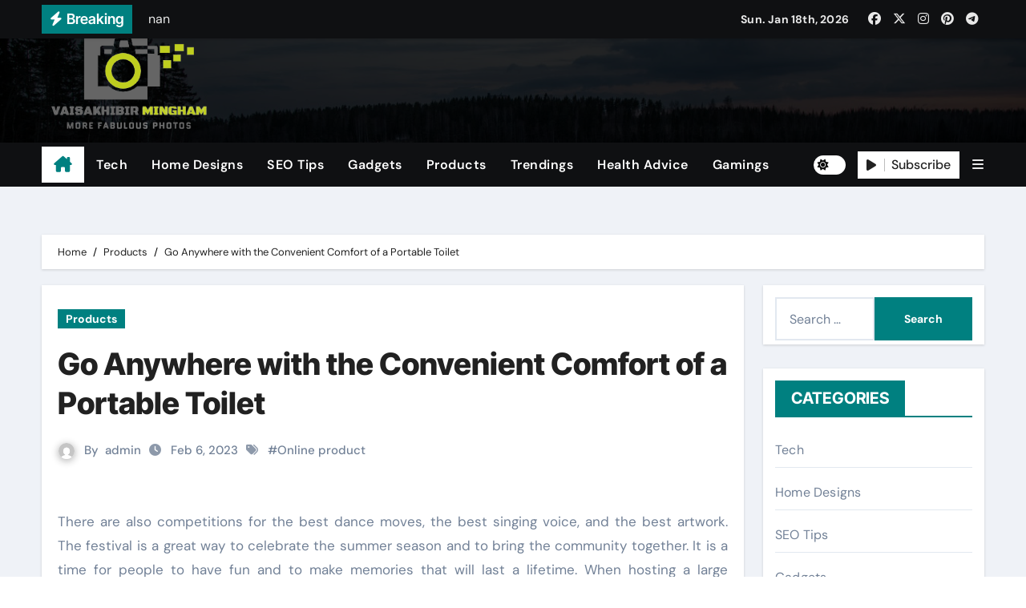

--- FILE ---
content_type: text/html; charset=UTF-8
request_url: https://vaisakhibirmingham.org/go-anywhere-with-the-convenient-comfort-of-a-portable-toilet/
body_size: 13943
content:
<!-- =========================
  Page Breadcrumb   
============================== -->
<!DOCTYPE html>
<html lang="en-US">
<head>
<meta charset="UTF-8">
<meta name="viewport" content="width=device-width, initial-scale=1">
<link rel="profile" href="https://gmpg.org/xfn/11">
<title>Go Anywhere with the Convenient Comfort of a Portable Toilet</title>
<meta name='robots' content='max-image-preview:large' />
<link rel="alternate" type="application/rss+xml" title=" &raquo; Feed" href="https://vaisakhibirmingham.org/feed/" />
<link rel="alternate" title="oEmbed (JSON)" type="application/json+oembed" href="https://vaisakhibirmingham.org/wp-json/oembed/1.0/embed?url=https%3A%2F%2Fvaisakhibirmingham.org%2Fgo-anywhere-with-the-convenient-comfort-of-a-portable-toilet%2F" />
<link rel="alternate" title="oEmbed (XML)" type="text/xml+oembed" href="https://vaisakhibirmingham.org/wp-json/oembed/1.0/embed?url=https%3A%2F%2Fvaisakhibirmingham.org%2Fgo-anywhere-with-the-convenient-comfort-of-a-portable-toilet%2F&#038;format=xml" />
<style id='wp-img-auto-sizes-contain-inline-css' type='text/css'>
img:is([sizes=auto i],[sizes^="auto," i]){contain-intrinsic-size:3000px 1500px}
/*# sourceURL=wp-img-auto-sizes-contain-inline-css */
</style>

<link rel='stylesheet' id='newsair-theme-fonts-css' href='https://vaisakhibirmingham.org/wp-content/fonts/97dbce2ecf201f9b18611ba4f23912e3.css?ver=20201110' type='text/css' media='all' />
<style id='wp-emoji-styles-inline-css' type='text/css'>

	img.wp-smiley, img.emoji {
		display: inline !important;
		border: none !important;
		box-shadow: none !important;
		height: 1em !important;
		width: 1em !important;
		margin: 0 0.07em !important;
		vertical-align: -0.1em !important;
		background: none !important;
		padding: 0 !important;
	}
/*# sourceURL=wp-emoji-styles-inline-css */
</style>
<link rel='stylesheet' id='wp-block-library-css' href='https://vaisakhibirmingham.org/wp-includes/css/dist/block-library/style.min.css?ver=6.9' type='text/css' media='all' />
<style id='global-styles-inline-css' type='text/css'>
:root{--wp--preset--aspect-ratio--square: 1;--wp--preset--aspect-ratio--4-3: 4/3;--wp--preset--aspect-ratio--3-4: 3/4;--wp--preset--aspect-ratio--3-2: 3/2;--wp--preset--aspect-ratio--2-3: 2/3;--wp--preset--aspect-ratio--16-9: 16/9;--wp--preset--aspect-ratio--9-16: 9/16;--wp--preset--color--black: #000000;--wp--preset--color--cyan-bluish-gray: #abb8c3;--wp--preset--color--white: #ffffff;--wp--preset--color--pale-pink: #f78da7;--wp--preset--color--vivid-red: #cf2e2e;--wp--preset--color--luminous-vivid-orange: #ff6900;--wp--preset--color--luminous-vivid-amber: #fcb900;--wp--preset--color--light-green-cyan: #7bdcb5;--wp--preset--color--vivid-green-cyan: #00d084;--wp--preset--color--pale-cyan-blue: #8ed1fc;--wp--preset--color--vivid-cyan-blue: #0693e3;--wp--preset--color--vivid-purple: #9b51e0;--wp--preset--gradient--vivid-cyan-blue-to-vivid-purple: linear-gradient(135deg,rgb(6,147,227) 0%,rgb(155,81,224) 100%);--wp--preset--gradient--light-green-cyan-to-vivid-green-cyan: linear-gradient(135deg,rgb(122,220,180) 0%,rgb(0,208,130) 100%);--wp--preset--gradient--luminous-vivid-amber-to-luminous-vivid-orange: linear-gradient(135deg,rgb(252,185,0) 0%,rgb(255,105,0) 100%);--wp--preset--gradient--luminous-vivid-orange-to-vivid-red: linear-gradient(135deg,rgb(255,105,0) 0%,rgb(207,46,46) 100%);--wp--preset--gradient--very-light-gray-to-cyan-bluish-gray: linear-gradient(135deg,rgb(238,238,238) 0%,rgb(169,184,195) 100%);--wp--preset--gradient--cool-to-warm-spectrum: linear-gradient(135deg,rgb(74,234,220) 0%,rgb(151,120,209) 20%,rgb(207,42,186) 40%,rgb(238,44,130) 60%,rgb(251,105,98) 80%,rgb(254,248,76) 100%);--wp--preset--gradient--blush-light-purple: linear-gradient(135deg,rgb(255,206,236) 0%,rgb(152,150,240) 100%);--wp--preset--gradient--blush-bordeaux: linear-gradient(135deg,rgb(254,205,165) 0%,rgb(254,45,45) 50%,rgb(107,0,62) 100%);--wp--preset--gradient--luminous-dusk: linear-gradient(135deg,rgb(255,203,112) 0%,rgb(199,81,192) 50%,rgb(65,88,208) 100%);--wp--preset--gradient--pale-ocean: linear-gradient(135deg,rgb(255,245,203) 0%,rgb(182,227,212) 50%,rgb(51,167,181) 100%);--wp--preset--gradient--electric-grass: linear-gradient(135deg,rgb(202,248,128) 0%,rgb(113,206,126) 100%);--wp--preset--gradient--midnight: linear-gradient(135deg,rgb(2,3,129) 0%,rgb(40,116,252) 100%);--wp--preset--font-size--small: 13px;--wp--preset--font-size--medium: 20px;--wp--preset--font-size--large: 36px;--wp--preset--font-size--x-large: 42px;--wp--preset--spacing--20: 0.44rem;--wp--preset--spacing--30: 0.67rem;--wp--preset--spacing--40: 1rem;--wp--preset--spacing--50: 1.5rem;--wp--preset--spacing--60: 2.25rem;--wp--preset--spacing--70: 3.38rem;--wp--preset--spacing--80: 5.06rem;--wp--preset--shadow--natural: 6px 6px 9px rgba(0, 0, 0, 0.2);--wp--preset--shadow--deep: 12px 12px 50px rgba(0, 0, 0, 0.4);--wp--preset--shadow--sharp: 6px 6px 0px rgba(0, 0, 0, 0.2);--wp--preset--shadow--outlined: 6px 6px 0px -3px rgb(255, 255, 255), 6px 6px rgb(0, 0, 0);--wp--preset--shadow--crisp: 6px 6px 0px rgb(0, 0, 0);}:root :where(.is-layout-flow) > :first-child{margin-block-start: 0;}:root :where(.is-layout-flow) > :last-child{margin-block-end: 0;}:root :where(.is-layout-flow) > *{margin-block-start: 24px;margin-block-end: 0;}:root :where(.is-layout-constrained) > :first-child{margin-block-start: 0;}:root :where(.is-layout-constrained) > :last-child{margin-block-end: 0;}:root :where(.is-layout-constrained) > *{margin-block-start: 24px;margin-block-end: 0;}:root :where(.is-layout-flex){gap: 24px;}:root :where(.is-layout-grid){gap: 24px;}body .is-layout-flex{display: flex;}.is-layout-flex{flex-wrap: wrap;align-items: center;}.is-layout-flex > :is(*, div){margin: 0;}body .is-layout-grid{display: grid;}.is-layout-grid > :is(*, div){margin: 0;}.has-black-color{color: var(--wp--preset--color--black) !important;}.has-cyan-bluish-gray-color{color: var(--wp--preset--color--cyan-bluish-gray) !important;}.has-white-color{color: var(--wp--preset--color--white) !important;}.has-pale-pink-color{color: var(--wp--preset--color--pale-pink) !important;}.has-vivid-red-color{color: var(--wp--preset--color--vivid-red) !important;}.has-luminous-vivid-orange-color{color: var(--wp--preset--color--luminous-vivid-orange) !important;}.has-luminous-vivid-amber-color{color: var(--wp--preset--color--luminous-vivid-amber) !important;}.has-light-green-cyan-color{color: var(--wp--preset--color--light-green-cyan) !important;}.has-vivid-green-cyan-color{color: var(--wp--preset--color--vivid-green-cyan) !important;}.has-pale-cyan-blue-color{color: var(--wp--preset--color--pale-cyan-blue) !important;}.has-vivid-cyan-blue-color{color: var(--wp--preset--color--vivid-cyan-blue) !important;}.has-vivid-purple-color{color: var(--wp--preset--color--vivid-purple) !important;}.has-black-background-color{background-color: var(--wp--preset--color--black) !important;}.has-cyan-bluish-gray-background-color{background-color: var(--wp--preset--color--cyan-bluish-gray) !important;}.has-white-background-color{background-color: var(--wp--preset--color--white) !important;}.has-pale-pink-background-color{background-color: var(--wp--preset--color--pale-pink) !important;}.has-vivid-red-background-color{background-color: var(--wp--preset--color--vivid-red) !important;}.has-luminous-vivid-orange-background-color{background-color: var(--wp--preset--color--luminous-vivid-orange) !important;}.has-luminous-vivid-amber-background-color{background-color: var(--wp--preset--color--luminous-vivid-amber) !important;}.has-light-green-cyan-background-color{background-color: var(--wp--preset--color--light-green-cyan) !important;}.has-vivid-green-cyan-background-color{background-color: var(--wp--preset--color--vivid-green-cyan) !important;}.has-pale-cyan-blue-background-color{background-color: var(--wp--preset--color--pale-cyan-blue) !important;}.has-vivid-cyan-blue-background-color{background-color: var(--wp--preset--color--vivid-cyan-blue) !important;}.has-vivid-purple-background-color{background-color: var(--wp--preset--color--vivid-purple) !important;}.has-black-border-color{border-color: var(--wp--preset--color--black) !important;}.has-cyan-bluish-gray-border-color{border-color: var(--wp--preset--color--cyan-bluish-gray) !important;}.has-white-border-color{border-color: var(--wp--preset--color--white) !important;}.has-pale-pink-border-color{border-color: var(--wp--preset--color--pale-pink) !important;}.has-vivid-red-border-color{border-color: var(--wp--preset--color--vivid-red) !important;}.has-luminous-vivid-orange-border-color{border-color: var(--wp--preset--color--luminous-vivid-orange) !important;}.has-luminous-vivid-amber-border-color{border-color: var(--wp--preset--color--luminous-vivid-amber) !important;}.has-light-green-cyan-border-color{border-color: var(--wp--preset--color--light-green-cyan) !important;}.has-vivid-green-cyan-border-color{border-color: var(--wp--preset--color--vivid-green-cyan) !important;}.has-pale-cyan-blue-border-color{border-color: var(--wp--preset--color--pale-cyan-blue) !important;}.has-vivid-cyan-blue-border-color{border-color: var(--wp--preset--color--vivid-cyan-blue) !important;}.has-vivid-purple-border-color{border-color: var(--wp--preset--color--vivid-purple) !important;}.has-vivid-cyan-blue-to-vivid-purple-gradient-background{background: var(--wp--preset--gradient--vivid-cyan-blue-to-vivid-purple) !important;}.has-light-green-cyan-to-vivid-green-cyan-gradient-background{background: var(--wp--preset--gradient--light-green-cyan-to-vivid-green-cyan) !important;}.has-luminous-vivid-amber-to-luminous-vivid-orange-gradient-background{background: var(--wp--preset--gradient--luminous-vivid-amber-to-luminous-vivid-orange) !important;}.has-luminous-vivid-orange-to-vivid-red-gradient-background{background: var(--wp--preset--gradient--luminous-vivid-orange-to-vivid-red) !important;}.has-very-light-gray-to-cyan-bluish-gray-gradient-background{background: var(--wp--preset--gradient--very-light-gray-to-cyan-bluish-gray) !important;}.has-cool-to-warm-spectrum-gradient-background{background: var(--wp--preset--gradient--cool-to-warm-spectrum) !important;}.has-blush-light-purple-gradient-background{background: var(--wp--preset--gradient--blush-light-purple) !important;}.has-blush-bordeaux-gradient-background{background: var(--wp--preset--gradient--blush-bordeaux) !important;}.has-luminous-dusk-gradient-background{background: var(--wp--preset--gradient--luminous-dusk) !important;}.has-pale-ocean-gradient-background{background: var(--wp--preset--gradient--pale-ocean) !important;}.has-electric-grass-gradient-background{background: var(--wp--preset--gradient--electric-grass) !important;}.has-midnight-gradient-background{background: var(--wp--preset--gradient--midnight) !important;}.has-small-font-size{font-size: var(--wp--preset--font-size--small) !important;}.has-medium-font-size{font-size: var(--wp--preset--font-size--medium) !important;}.has-large-font-size{font-size: var(--wp--preset--font-size--large) !important;}.has-x-large-font-size{font-size: var(--wp--preset--font-size--x-large) !important;}
/*# sourceURL=global-styles-inline-css */
</style>

<style id='classic-theme-styles-inline-css' type='text/css'>
/*! This file is auto-generated */
.wp-block-button__link{color:#fff;background-color:#32373c;border-radius:9999px;box-shadow:none;text-decoration:none;padding:calc(.667em + 2px) calc(1.333em + 2px);font-size:1.125em}.wp-block-file__button{background:#32373c;color:#fff;text-decoration:none}
/*# sourceURL=/wp-includes/css/classic-themes.min.css */
</style>
<link rel='stylesheet' id='all-css-css' href='https://vaisakhibirmingham.org/wp-content/themes/newsair/css/all.css?ver=6.9' type='text/css' media='all' />
<link rel='stylesheet' id='dark-css' href='https://vaisakhibirmingham.org/wp-content/themes/newsair/css/colors/dark.css?ver=6.9' type='text/css' media='all' />
<link rel='stylesheet' id='default-css' href='https://vaisakhibirmingham.org/wp-content/themes/newsair/css/colors/default.css?ver=6.9' type='text/css' media='all' />
<link rel='stylesheet' id='bootstrap-css' href='https://vaisakhibirmingham.org/wp-content/themes/newsair/css/bootstrap.css?ver=6.9' type='text/css' media='all' />
<link rel='stylesheet' id='newsair-style-css' href='https://vaisakhibirmingham.org/wp-content/themes/newsvoice/style.css?ver=6.9' type='text/css' media='all' />
<link rel='stylesheet' id='swiper-bundle-css-css' href='https://vaisakhibirmingham.org/wp-content/themes/newsair/css/swiper-bundle.css?ver=6.9' type='text/css' media='all' />
<link rel='stylesheet' id='smartmenus-css' href='https://vaisakhibirmingham.org/wp-content/themes/newsair/css/jquery.smartmenus.bootstrap.css?ver=6.9' type='text/css' media='all' />
<link rel='stylesheet' id='animate-css' href='https://vaisakhibirmingham.org/wp-content/themes/newsair/css/animate.css?ver=6.9' type='text/css' media='all' />
<link rel='stylesheet' id='newsair-custom-css-css' href='https://vaisakhibirmingham.org/wp-content/themes/newsair/inc/ansar/customize/css/customizer.css?ver=1.0' type='text/css' media='all' />
<link rel='stylesheet' id='newsair-style-parent-css' href='https://vaisakhibirmingham.org/wp-content/themes/newsair/style.css?ver=6.9' type='text/css' media='all' />
<link rel='stylesheet' id='newsvoice-style-css' href='https://vaisakhibirmingham.org/wp-content/themes/newsvoice/style.css?ver=1.0' type='text/css' media='all' />
<link rel='stylesheet' id='newsvoice-default-css-css' href='https://vaisakhibirmingham.org/wp-content/themes/newsvoice/css/colors/default.css?ver=6.9' type='text/css' media='all' />
<script type="text/javascript" src="https://vaisakhibirmingham.org/wp-includes/js/jquery/jquery.min.js?ver=3.7.1" id="jquery-core-js"></script>
<script type="text/javascript" src="https://vaisakhibirmingham.org/wp-includes/js/jquery/jquery-migrate.min.js?ver=3.4.1" id="jquery-migrate-js"></script>
<script type="text/javascript" src="https://vaisakhibirmingham.org/wp-content/themes/newsair/js/navigation.js?ver=6.9" id="newsair-navigation-js"></script>
<script type="text/javascript" src="https://vaisakhibirmingham.org/wp-content/themes/newsair/js/bootstrap.js?ver=6.9" id="bootstrap_script-js"></script>
<script type="text/javascript" src="https://vaisakhibirmingham.org/wp-content/themes/newsair/js/swiper-bundle.js?ver=6.9" id="swiper-bundle-js"></script>
<script type="text/javascript" src="https://vaisakhibirmingham.org/wp-content/themes/newsair/js/hc-sticky.js?ver=6.9" id="sticky-js-js"></script>
<script type="text/javascript" src="https://vaisakhibirmingham.org/wp-content/themes/newsair/js/jquery.sticky.js?ver=6.9" id="sticky-header-js-js"></script>
<script type="text/javascript" src="https://vaisakhibirmingham.org/wp-content/themes/newsair/js/jquery.smartmenus.js?ver=6.9" id="smartmenus-js-js"></script>
<script type="text/javascript" src="https://vaisakhibirmingham.org/wp-content/themes/newsair/js/jquery.smartmenus.bootstrap.js?ver=6.9" id="bootstrap-smartmenus-js-js"></script>
<script type="text/javascript" src="https://vaisakhibirmingham.org/wp-content/themes/newsair/js/jquery.cookie.min.js?ver=6.9" id="jquery-cookie-js"></script>
<link rel="https://api.w.org/" href="https://vaisakhibirmingham.org/wp-json/" /><link rel="alternate" title="JSON" type="application/json" href="https://vaisakhibirmingham.org/wp-json/wp/v2/posts/935" /><link rel="EditURI" type="application/rsd+xml" title="RSD" href="https://vaisakhibirmingham.org/xmlrpc.php?rsd" />
<meta name="generator" content="WordPress 6.9" />
<link rel="canonical" href="https://vaisakhibirmingham.org/go-anywhere-with-the-convenient-comfort-of-a-portable-toilet/" />
<link rel='shortlink' href='https://vaisakhibirmingham.org/?p=935' />
<style type="text/css" id="custom-background-css">
    .wrapper { background-color: #}
</style>
<style>
  .bs-blog-post p:nth-of-type(1)::first-letter {
    display: none;
}
</style>
<style>
.bs-header-main {
  background-image: url("https://vaisakhibirmingham.org/wp-content/themes/newsair/images/head-back.jpg" );
}
</style>
  <style>
  .bs-default .bs-header-main .inner{
    background-color:  }
  </style>
<style>
  .bs-default .bs-header-main .inner, .bs-headthree .bs-header-main .inner{ 
    height:px; 
  }

  @media (max-width:991px) {
    .bs-default .bs-header-main .inner, .bs-headthree .bs-header-main .inner{ 
      height:px; 
    }
  }
  @media (max-width:576px) {
    .bs-default .bs-header-main .inner, .bs-headthree .bs-header-main .inner{ 
      height:px; 
    }
  }
</style>
    <style type="text/css">
            
        .site-title a,
        .site-description {
            color: #000;
        }

        .site-branding-text .site-title a {
                font-size: 40px;
            }

            @media (max-width: 991.98px)  {
                .site-branding-text .site-title a {
                    font-size: 35px;

                }
            }

            @media (max-width: 575.98px) {
                .site-branding-text .site-title a {
                    font-size: 30px;

                }
            }

        </style>
    <link rel="icon" href="https://vaisakhibirmingham.org/wp-content/uploads/2023/06/cropped-Screenshot_45-removebg-preview-32x32.png" sizes="32x32" />
<link rel="icon" href="https://vaisakhibirmingham.org/wp-content/uploads/2023/06/cropped-Screenshot_45-removebg-preview-192x192.png" sizes="192x192" />
<link rel="apple-touch-icon" href="https://vaisakhibirmingham.org/wp-content/uploads/2023/06/cropped-Screenshot_45-removebg-preview-180x180.png" />
<meta name="msapplication-TileImage" content="https://vaisakhibirmingham.org/wp-content/uploads/2023/06/cropped-Screenshot_45-removebg-preview-270x270.png" />
</head>
<body class="wp-singular post-template-default single single-post postid-935 single-format-standard wp-custom-logo wp-embed-responsive wp-theme-newsair wp-child-theme-newsvoice  ta-hide-date-author-in-list defaultcolor" >
<div id="page" class="site">
<a class="skip-link screen-reader-text" href="#content">
Skip to content</a>
    <div class="wrapper" id="custom-background-css">
        <!--header--> 
          <div class="sidenav offcanvas offcanvas-end" tabindex="-1" id="offcanvasExample" aria-labelledby="offcanvasExampleLabel">
    <div class="offcanvas-header">
      <h5 class="offcanvas-title" id="offcanvasExampleLabel"> </h5>
      <a href="#" class="btn_close" data-bs-dismiss="offcanvas" aria-label="Close"><i class="fas fa-times"></i></a>
    </div>
    <div class="offcanvas-body">
      <ul class="nav navbar-nav sm sm-vertical"><li class="nav-item menu-item "><a class="nav-link " href="https://vaisakhibirmingham.org/" title="Home">Home</a></li><li class="nav-item menu-item page_item dropdown page-item-27"><a class="nav-link" href="https://vaisakhibirmingham.org/sample-page/">Sample Page</a></li></ul>
    </div>
  </div>
    <!--header-->
  <header class="bs-default">
    <!--top-bar-->
    <div class="bs-head-detail d-none d-lg-block">
          <div class="container">
      <div class="row align-items-center">
                    <div class="col-md-7 col-xs-12">
              <div class="mg-latest-news">
                                  <!-- mg-latest-news -->
                    <div class="bn_title">
                      <h5 class="title"><i class="fas fa-bolt"></i><span>Breaking</span></h5>
                    </div>
                 <!-- mg-latest-news_slider -->
                 <div class="mg-latest-news-slider bs swiper-container">
                    <div class="swiper-wrapper">
                                                <div class="swiper-slide">
                            <a href="https://vaisakhibirmingham.org/nan/">
                              <span>nan</span>
                            </a>
                          </div> 
                                                    <div class="swiper-slide">
                            <a href="https://vaisakhibirmingham.org/your-go-to-source-for-conair-official-merch-discover-the-latest-trends/">
                              <span>Your Go-To Source for Conair Official Merch: Discover the Latest Trends</span>
                            </a>
                          </div> 
                                                    <div class="swiper-slide">
                            <a href="https://vaisakhibirmingham.org/unveiling-the-best-the-witcher-merch-a-fans-guide-to-authentic-collectibles/">
                              <span>Unveiling the Best The Witcher Merch: A Fan&#8217;s Guide to Authentic Collectibles</span>
                            </a>
                          </div> 
                                                    <div class="swiper-slide">
                            <a href="https://vaisakhibirmingham.org/what-the-reviews-say-about-westgate-resorts-upgrade-offers/">
                              <span>What the reviews say about Westgate Resorts’ upgrade offers</span>
                            </a>
                          </div> 
                                                    <div class="swiper-slide">
                            <a href="https://vaisakhibirmingham.org/the-ultimate-guide-to-authentic-steely-dan-merchandise-a-fans-must-have-collection/">
                              <span>The Ultimate Guide to Authentic Steely Dan Merchandise: A Fan&#8217;s Must-Have Collection</span>
                            </a>
                          </div> 
                                                    <div class="swiper-slide">
                            <a href="https://vaisakhibirmingham.org/discovering-unique-finds-at-the-foxhole-official-shop/">
                              <span>Discovering Unique Finds at the Foxhole Official Shop</span>
                            </a>
                          </div> 
                                                    <div class="swiper-slide">
                            <a href="https://vaisakhibirmingham.org/elevate-your-gameplay-with-must-have-animal-crossing-merchandise/">
                              <span>Elevate Your Gameplay with Must-Have Animal Crossing Merchandise</span>
                            </a>
                          </div> 
                                                    <div class="swiper-slide">
                            <a href="https://vaisakhibirmingham.org/crafting-your-style-top-picks-from-tools-official-store/">
                              <span>Crafting Your Style: Top Picks from Tool&#8217;s Official Store</span>
                            </a>
                          </div> 
                                                    <div class="swiper-slide">
                            <a href="https://vaisakhibirmingham.org/the-must-have-babymetal-merchandise-every-fan-needs-in-their-collection/">
                              <span>The Must-Have Babymetal Merchandise Every Fan Needs in Their Collection</span>
                            </a>
                          </div> 
                                                    <div class="swiper-slide">
                            <a href="https://vaisakhibirmingham.org/exclusive-gurren-lagann-merchandise-where-to-buy-and-what-to-look-for/">
                              <span>Exclusive Gurren Lagann Merchandise: Where to Buy and What to Look For</span>
                            </a>
                          </div> 
                           
                    </div>
                  </div>
                  <!-- // mg-latest-news_slider --> 
                </div>
            </div>
            <!--/col-md-6-->
            <div class="col-md-5 col-xs-12">
            <div class="d-flex flex-wrap align-items-center justify-content-end">
                  <div class="top-date ms-1">
            <span class="day">
         Sun. Jan 18th, 2026             </span>
        </div>
        <ul class="bs-social d-flex justify-content-center justify-content-lg-end">
              <li>
            <a  href="#">
              <i class="fab fa-facebook"></i>
            </a>
          </li>
                    <li>
            <a  href="#">
              <i class="fa-brands fa-x-twitter"></i>
            </a>
          </li>
                    <li>
            <a  href="#">
              <i class="fab fa-instagram"></i>
            </a>
          </li>
                    <li>
            <a  href="#">
              <i class="fab fa-pinterest"></i>
            </a>
          </li>
                    <li>
            <a  href="#">
              <i class="fab fa-telegram"></i>
            </a>
          </li>
            </ul>
                </div>
            </div>
            <!--/col-md-6-->
          </div>
        </div>
    </div>
    <!--/top-bar-->
    <div class="clearfix"></div>
    <!-- Main Menu Area-->
      <!-- Main Menu Area-->        
  <div class="bs-header-main">
    <div class="inner responsive">
      <div class="container">
        <div class="row align-items-center">
          <div class="navbar-header col-lg-4 text-start d-none d-lg-block">
              <!-- Display the Custom Logo -->
              <div class="site-logo">
                  <a href="https://vaisakhibirmingham.org/" class="navbar-brand" rel="home"><img width="365" height="273" src="https://vaisakhibirmingham.org/wp-content/uploads/2023/06/Screenshot_45-removebg-preview.png" class="custom-logo" alt="" decoding="async" fetchpriority="high" srcset="https://vaisakhibirmingham.org/wp-content/uploads/2023/06/Screenshot_45-removebg-preview.png 365w, https://vaisakhibirmingham.org/wp-content/uploads/2023/06/Screenshot_45-removebg-preview-300x224.png 300w" sizes="(max-width: 365px) 100vw, 365px" /></a>              </div>

              <div class="site-branding-text  ">
                                  <p class="site-title"> <a href="https://vaisakhibirmingham.org/" rel="home"></a></p>
                                  <p class="site-description">More Fabulous Photos</p>
              </div>
            </div>
                    </div>
      </div>
    </div>
  </div>
  <!-- /Main Menu Area-->
    <!-- /Main Menu Area-->
     
  <div class="bs-menu-full sticky-header">
    <div class="container">
      <nav class="navbar navbar-expand-lg navbar-wp">
                <!-- Home Icon -->
        <div class="active homebtn home d-none d-lg-flex">
          <a class="title" title="Home" href="https://vaisakhibirmingham.org">
            <span class="fa-solid fa-house-chimney"></span>
          </a>
        </div>
        <!-- /Home Icon -->
                <!-- Mobile Header -->
        <div class="m-header align-items-center justify-content-justify">
          <!-- navbar-toggle -->
          <button id="nav-btn" class="navbar-toggler x collapsed" type="button" data-bs-toggle="collapse"
            data-bs-target="#navbar-wp" aria-controls="navbar-wp" aria-expanded="false"
            aria-label="Toggle navigation">
            <span class="icon-bar"></span>
            <span class="icon-bar"></span>
            <span class="icon-bar"></span>
          </button>
          <div class="navbar-header">
            <!-- Display the Custom Logo -->
            <div class="site-logo">
              <a href="https://vaisakhibirmingham.org/" class="navbar-brand" rel="home"><img width="365" height="273" src="https://vaisakhibirmingham.org/wp-content/uploads/2023/06/Screenshot_45-removebg-preview.png" class="custom-logo" alt="" decoding="async" srcset="https://vaisakhibirmingham.org/wp-content/uploads/2023/06/Screenshot_45-removebg-preview.png 365w, https://vaisakhibirmingham.org/wp-content/uploads/2023/06/Screenshot_45-removebg-preview-300x224.png 300w" sizes="(max-width: 365px) 100vw, 365px" /></a>            </div>
            <div class="site-branding-text  ">
              <div class="site-title"> <a href="https://vaisakhibirmingham.org/" rel="home"></a></div>
              <p class="site-description">More Fabulous Photos</p>
            </div>
          </div>
          <div class="right-nav"> 
          <!-- /navbar-toggle -->
                      <a class="msearch ml-auto" data-bs-target="#exampleModal"  href="#" data-bs-toggle="modal"> 
            <i class="fas fa-search"></i> 
          </a>
                  </div>
        </div>
        <!-- /Mobile Header -->
        <div class="collapse navbar-collapse" id="navbar-wp">
          <ul id="menu-primary" class="me-auto nav navbar-nav"><li id="menu-item-10" class="menu-item menu-item-type-taxonomy menu-item-object-category menu-item-10"><a class="nav-link" title="Tech" href="https://vaisakhibirmingham.org/category/tech/">Tech</a></li>
<li id="menu-item-11" class="menu-item menu-item-type-taxonomy menu-item-object-category menu-item-11"><a class="nav-link" title="Home Designs" href="https://vaisakhibirmingham.org/category/home-designs/">Home Designs</a></li>
<li id="menu-item-12" class="menu-item menu-item-type-taxonomy menu-item-object-category menu-item-12"><a class="nav-link" title="SEO Tips" href="https://vaisakhibirmingham.org/category/seo-tips/">SEO Tips</a></li>
<li id="menu-item-13" class="menu-item menu-item-type-taxonomy menu-item-object-category menu-item-13"><a class="nav-link" title="Gadgets" href="https://vaisakhibirmingham.org/category/gadgets/">Gadgets</a></li>
<li id="menu-item-14" class="menu-item menu-item-type-taxonomy menu-item-object-category current-post-ancestor current-menu-parent current-post-parent menu-item-14"><a class="nav-link" title="Products" href="https://vaisakhibirmingham.org/category/products/">Products</a></li>
<li id="menu-item-15" class="menu-item menu-item-type-taxonomy menu-item-object-category menu-item-15"><a class="nav-link" title="Trendings" href="https://vaisakhibirmingham.org/category/trendings/">Trendings</a></li>
<li id="menu-item-16" class="menu-item menu-item-type-taxonomy menu-item-object-category menu-item-16"><a class="nav-link" title="Health Advice" href="https://vaisakhibirmingham.org/category/health-advice/">Health Advice</a></li>
<li id="menu-item-17" class="menu-item menu-item-type-taxonomy menu-item-object-category menu-item-17"><a class="nav-link" title="Gamings" href="https://vaisakhibirmingham.org/category/gamings/">Gamings</a></li>
</ul>        </div>
        <!-- Right nav -->
        <div class="desk-header right-nav pl-3 ml-auto my-2 my-lg-0 position-relative align-items-center">
                    <a class="msearch ml-auto" data-bs-target="#exampleModal"  href="#" data-bs-toggle="modal"> 
            <i class="fas fa-search"></i> 
          </a>
                  <label class="switch" for="switch">
            <input type="checkbox" name="theme" id="switch" class="defaultcolor" data-skin-mode="defaultcolor">
            <span class="slider"></span>
          </label>
         
            <a href="#" class="subscribe-btn" target=&quot;_blank&quot;>
            <i class="fas fa-play"></i> 
            <span>Subscribe</span>            </a>
                    <!-- Off Canvas -->
            <a href="#" class="mneu-sidebar offcbtn d-none d-lg-block" data-bs-toggle="offcanvas" data-bs-target="#offcanvasExample" role="button" aria-controls="offcanvas-start" aria-expanded="false">
                <i class="fas fa-bars"></i>
            </a>
            <!-- /Off Canvas -->
                </div>
        <!-- /Right nav -->
      </nav> <!-- /Navigation -->
    </div>
  </div>
    </header>
  <!--/header-->
<!--mainfeatured start-->
<!--mainfeatured start-->
<div class="mainfeatured">
    <div class="featinner">
        <!--container-->
        <div class="container">
            <!--row-->
             <div class="row gx-1">              
                  
            </div><!--/row-->
        </div><!--/container-->
    </div>
</div>
<!--mainfeatured end--><main id="content" class="single-class content">
  <div class="container"> 
      <!--row-->
        <div class="row">
          <!--==================== breadcrumb section ====================-->
            <div class="bs-breadcrumb-section">
                <div class="overlay">
                    <div class="container">
                        <div class="row">
                            <nav aria-label="breadcrumb">
                                <ol class="breadcrumb">
                                    <div role="navigation" aria-label="Breadcrumbs" class="breadcrumb-trail breadcrumbs" itemprop="breadcrumb"><ul class="breadcrumb trail-items" itemscope itemtype="http://schema.org/BreadcrumbList"><meta name="numberOfItems" content="3" /><meta name="itemListOrder" content="Ascending" /><li itemprop="itemListElement breadcrumb-item" itemscope itemtype="http://schema.org/ListItem" class="trail-item breadcrumb-item  trail-begin"><a href="https://vaisakhibirmingham.org/" rel="home" itemprop="item"><span itemprop="name">Home</span></a><meta itemprop="position" content="1" /></li><li itemprop="itemListElement breadcrumb-item" itemscope itemtype="http://schema.org/ListItem" class="trail-item breadcrumb-item "><a href="https://vaisakhibirmingham.org/category/products/" itemprop="item"><span itemprop="name">Products</span></a><meta itemprop="position" content="2" /></li><li itemprop="itemListElement breadcrumb-item" itemscope itemtype="http://schema.org/ListItem" class="trail-item breadcrumb-item  trail-end"><span itemprop="name"><span itemprop="name">Go Anywhere with the Convenient Comfort of a Portable Toilet</span></span><meta itemprop="position" content="3" /></li></ul></div> 
                                </ol>
                            </nav>
                        </div>
                    </div>
                </div>
            </div>
                <!--col-md-->
	<div class="col-lg-9 single content-right">
                <div class="bs-blog-post single"> 
                    <div class="bs-header">
                                        <div class="bs-blog-category">
                                            <a href="https://vaisakhibirmingham.org/category/products/" style="background-color:#008080" id="category_34_color" >
                            Products                        </a>
                                     </div>
                                        <h1 class="title" title="Go Anywhere with the Convenient Comfort of a Portable Toilet">
                            Go Anywhere with the Convenient Comfort of a Portable Toilet                        </h1>
                        <div class="bs-info-author-block">
                            <div class="bs-blog-meta mb-0">
                                                                <span class="bs-author"><a class="auth" href="https://vaisakhibirmingham.org/author/admin/"> <img alt='' src='https://secure.gravatar.com/avatar/7a104d59212904bd5024825cb66d05a035a9a0cefac24c362743369d30b64066?s=150&#038;d=mm&#038;r=g' srcset='https://secure.gravatar.com/avatar/7a104d59212904bd5024825cb66d05a035a9a0cefac24c362743369d30b64066?s=300&#038;d=mm&#038;r=g 2x' class='avatar avatar-150 photo' height='150' width='150' decoding='async'/></a> By                                    <a class="ms-1" href="https://vaisakhibirmingham.org/author/admin/">admin</a>
                                </span>
                                                                <span class="bs-blog-date">
                                    <a href="https://vaisakhibirmingham.org/2023/02/">
                                        <time datetime="">
                                            Feb 6, 2023                                        </time>
                                    </a>
                                </span>
                                                                <span class="newsair-tags tag-links">
                                    #<a href="https://vaisakhibirmingham.org/tag/online-product/">Online product</a>                                 </span>
                                                            </div>
                        </div>
                    </div>
                <div class="bs-blog-thumb"></div>                <article class="small single">
                    <div class="entry-content">
                        <p style="text-align: justify;">There are also competitions for the best dance moves, the best singing voice, and the best artwork. The festival is a great way to celebrate the summer season and to bring the community together. It is a time for people to have fun and to make memories that will last a lifetime. When hosting a large gathering, it is important to plan ahead and be prepared. Here are some tips to help you ensure your event is a success. First, decide on the type of event you are hosting. Will it be a formal dinner, a cocktail party, or a casual gathering? Knowing the type of event will help you plan the menu, decorations, and activities. Second, create a guest list. Make sure to include the names and contact information of all the people you plan to invite. This will help you keep track of who is attending and who is not. Third, plan the menu.</p>
<p style="text-align: justify;">Consider the type of event you <a href='https://www.vingli.com/collections/portable-toilets-showers'><strong>portable toilet</strong></a> are hosting and the dietary restrictions of your guests. Make sure to provide a variety of options to accommodate everyone. Fourth, create a timeline for the event. This will help you stay organized and ensure that everything runs smoothly. Fifth, plan activities for your guests. Depending on the type of event, you may want to plan games, music, or other entertainment. Finally, make sure to have enough supplies. This includes food, drinks, decorations, and any other items you may need. By following these tips, you can ensure that your event is a success. With proper planning and preparation, you can create an enjoyable and memorable experience for your guests. Having a portable toilet on-site is essential for the comfort and convenience of your guests. Whether you are hosting a large outdoor event or a small gathering, having a portable toilet available is a must.</p>
<p style="text-align: justify;">Portable toilets provide a safe and sanitary environment for your guests, and they can be easily moved to different locations as needed. Portable toilets come in a variety of sizes and styles, so you can choose the one that best suits your needs. They are typically made of durable plastic and are designed to be easy to clean and maintain. Portable toilets are also equipped with a variety of features, such as hand sanitizer dispensers, toilet paper holders, and even air fresheners. When choosing a portable toilet, it is important to consider the size of your event and the number of guests you are expecting. If you are hosting a large event, you may want to consider renting multiple portable toilets to ensure that everyone has access to a clean and sanitary restroom. If you are hosting a smaller event, you may be able to get away with just one or two portable toilets.</p>
            <script>
    function pinIt()
    {
      var e = document.createElement('script');
      e.setAttribute('type','text/javascript');
      e.setAttribute('charset','UTF-8');
      e.setAttribute('src','https://assets.pinterest.com/js/pinmarklet.js?r='+Math.random()*99999999);
      document.body.appendChild(e);
    }
    </script>
    <div class="post-share">
        <div class="post-share-icons cf"> 
            <a class="facebook" href="https://www.facebook.com/sharer.php?u=https://vaisakhibirmingham.org/go-anywhere-with-the-convenient-comfort-of-a-portable-toilet/" class="link " target="_blank" >
                <i class="fab fa-facebook"></i>
            </a>
            <a class="x-twitter" href="https://twitter.com/share?url=https://vaisakhibirmingham.org/go-anywhere-with-the-convenient-comfort-of-a-portable-toilet/&#038;text=Go%20Anywhere%20with%20the%20Convenient%20Comfort%20of%20a%20Portable%20Toilet" class="link " target="_blank">
                <i class="fa-brands fa-x-twitter"></i>
            </a>
            <a class="envelope" href="/cdn-cgi/l/email-protection#[base64]" class="link " target="_blank">
                <i class="fas fa-envelope-open"></i>
            </a>
            <a class="linkedin" href="https://www.linkedin.com/sharing/share-offsite/?url=https://vaisakhibirmingham.org/go-anywhere-with-the-convenient-comfort-of-a-portable-toilet/&#038;title=Go%20Anywhere%20with%20the%20Convenient%20Comfort%20of%20a%20Portable%20Toilet" class="link " target="_blank" >
                <i class="fab fa-linkedin"></i>
            </a>
            <a href="javascript:pinIt();" class="pinterest">
                <i class="fab fa-pinterest"></i>
            </a>
            <a class="telegram" href="https://t.me/share/url?url=https://vaisakhibirmingham.org/go-anywhere-with-the-convenient-comfort-of-a-portable-toilet/&#038;title=Go%20Anywhere%20with%20the%20Convenient%20Comfort%20of%20a%20Portable%20Toilet" target="_blank" >
                <i class="fab fa-telegram"></i>
            </a>
            <a class="whatsapp" href="https://api.whatsapp.com/send?text=https://vaisakhibirmingham.org/go-anywhere-with-the-convenient-comfort-of-a-portable-toilet/&#038;title=Go%20Anywhere%20with%20the%20Convenient%20Comfort%20of%20a%20Portable%20Toilet" target="_blank" >
                <i class="fab fa-whatsapp"></i>
            </a>
            <a class="reddit" href="https://www.reddit.com/submit?url=https://vaisakhibirmingham.org/go-anywhere-with-the-convenient-comfort-of-a-portable-toilet/&#038;title=Go%20Anywhere%20with%20the%20Convenient%20Comfort%20of%20a%20Portable%20Toilet" target="_blank" >
                <i class="fab fa-reddit"></i>
            </a>
            <a class="print-r" href="javascript:window.print()"> 
                <i class="fas fa-print"></i>
            </a>
        </div>
    </div>

                        <div class="clearfix mb-3"></div>
                        
	<nav class="navigation post-navigation" aria-label="Posts">
		<h2 class="screen-reader-text">Post navigation</h2>
		<div class="nav-links"><div class="nav-previous"><a href="https://vaisakhibirmingham.org/nail-desk-is-your-worst-enemy-six-ways-to-defeat-it/" rel="prev"><div class="fas fa-angle-double-left"></div><span> Nail Desk Is Your Worst Enemy. Six Ways To Defeat It</span></a></div><div class="nav-next"><a href="https://vaisakhibirmingham.org/strings-of-enchantment-the-violins-spell/" rel="next"><span>Strings of Enchantment the Violin&#8217;s Spell </span><div class="fas fa-angle-double-right"></div></a></div></div>
	</nav>                    </div>
              </article>
            </div>
                <div class="bs-info-author-block py-4 px-3 mb-4 flex-column justify-content-center text-center">
    <a class="bs-author-pic mb-3" href="https://vaisakhibirmingham.org/author/admin/"><img alt='' src='https://secure.gravatar.com/avatar/7a104d59212904bd5024825cb66d05a035a9a0cefac24c362743369d30b64066?s=150&#038;d=mm&#038;r=g' srcset='https://secure.gravatar.com/avatar/7a104d59212904bd5024825cb66d05a035a9a0cefac24c362743369d30b64066?s=300&#038;d=mm&#038;r=g 2x' class='avatar avatar-150 photo' height='150' width='150' loading='lazy' decoding='async'/></a>
        <div class="flex-grow-1">
            <h4 class="title">By <a href ="https://vaisakhibirmingham.org/author/admin/">admin</a></h4>
            <p></p>
        </div>
        </div>
    <div class="single-related-post py-4 px-3 mb-4 bs-card-box ">
        <!--Start bs-realated-slider -->
        <div class="bs-widget-title mb-3">
            <!-- bs-sec-title -->
            <h4 class="title">Related Post</h4>
        </div>
        <!-- // bs-sec-title -->
        <div class="row">
            <!-- featured_post -->
                                        <!-- blog -->
                            <div class="col-md-4">
                                <div class="bs-blog-post three md back-img bshre mb-md-0"  style="background-image: url('https://vaisakhibirmingham.org/wp-content/uploads/2025/05/c3.jpg');" >
                                    <a class="link-div" href="https://vaisakhibirmingham.org/discover-the-best-grills-at-great-lakes-ace-hardware-in-waterford-mi/"></a>
                                    <div class="inner">
                                                        <div class="bs-blog-category">
                                            <a href="https://vaisakhibirmingham.org/category/products/" style="background-color:#008080" id="category_34_color" >
                            Products                        </a>
                                     </div>
                                                        <h4 class="title sm mb-0">
                                            <a href="https://vaisakhibirmingham.org/discover-the-best-grills-at-great-lakes-ace-hardware-in-waterford-mi/" title="Permalink to: Discover the Best Grills at Great Lakes Ace Hardware in Waterford, MI">
                                            Discover the Best Grills at Great Lakes Ace Hardware in Waterford, MI                                            </a>
                                        </h4> 
                                        <div class="bs-blog-meta">
                                                    <span class="bs-author">
            <a class="auth" href="https://vaisakhibirmingham.org/author/admin/"> 
            <img alt='' src='https://secure.gravatar.com/avatar/7a104d59212904bd5024825cb66d05a035a9a0cefac24c362743369d30b64066?s=150&#038;d=mm&#038;r=g' srcset='https://secure.gravatar.com/avatar/7a104d59212904bd5024825cb66d05a035a9a0cefac24c362743369d30b64066?s=300&#038;d=mm&#038;r=g 2x' class='avatar avatar-150 photo' height='150' width='150' loading='lazy' decoding='async'/>admin            </a> 
        </span>
                                                                                                <span class="bs-blog-date"> <a href="https://vaisakhibirmingham.org/2025/05/"> May 8, 2025</a></span>
                                                                                    </div>
                                    </div>
                                </div>
                            </div>
                        <!-- blog -->
                                                    <!-- blog -->
                            <div class="col-md-4">
                                <div class="bs-blog-post three md back-img bshre mb-md-0"  style="background-image: url('https://vaisakhibirmingham.org/wp-content/uploads/2024/11/2-5.jpg');" >
                                    <a class="link-div" href="https://vaisakhibirmingham.org/why-your-business-needs-a-durable-commercial-sink/"></a>
                                    <div class="inner">
                                                        <div class="bs-blog-category">
                                            <a href="https://vaisakhibirmingham.org/category/products/" style="background-color:#008080" id="category_34_color" >
                            Products                        </a>
                                     </div>
                                                        <h4 class="title sm mb-0">
                                            <a href="https://vaisakhibirmingham.org/why-your-business-needs-a-durable-commercial-sink/" title="Permalink to: Why Your Business Needs a Durable Commercial Sink">
                                            Why Your Business Needs a Durable Commercial Sink                                            </a>
                                        </h4> 
                                        <div class="bs-blog-meta">
                                                    <span class="bs-author">
            <a class="auth" href="https://vaisakhibirmingham.org/author/admin/"> 
            <img alt='' src='https://secure.gravatar.com/avatar/7a104d59212904bd5024825cb66d05a035a9a0cefac24c362743369d30b64066?s=150&#038;d=mm&#038;r=g' srcset='https://secure.gravatar.com/avatar/7a104d59212904bd5024825cb66d05a035a9a0cefac24c362743369d30b64066?s=300&#038;d=mm&#038;r=g 2x' class='avatar avatar-150 photo' height='150' width='150' loading='lazy' decoding='async'/>admin            </a> 
        </span>
                                                                                                <span class="bs-blog-date"> <a href="https://vaisakhibirmingham.org/2024/11/"> Nov 11, 2024</a></span>
                                                                                    </div>
                                    </div>
                                </div>
                            </div>
                        <!-- blog -->
                                                    <!-- blog -->
                            <div class="col-md-4">
                                <div class="bs-blog-post three md back-img bshre mb-md-0"  style="background-image: url('https://vaisakhibirmingham.org/wp-content/uploads/2024/08/istockphoto-2156805166-612x612-1.jpg');" >
                                    <a class="link-div" href="https://vaisakhibirmingham.org/best-welding-boots-for-safety-and-comfort/"></a>
                                    <div class="inner">
                                                        <div class="bs-blog-category">
                                            <a href="https://vaisakhibirmingham.org/category/products/" style="background-color:#008080" id="category_34_color" >
                            Products                        </a>
                                     </div>
                                                        <h4 class="title sm mb-0">
                                            <a href="https://vaisakhibirmingham.org/best-welding-boots-for-safety-and-comfort/" title="Permalink to: Best Welding Boots for Safety and Comfort">
                                            Best Welding Boots for Safety and Comfort                                            </a>
                                        </h4> 
                                        <div class="bs-blog-meta">
                                                    <span class="bs-author">
            <a class="auth" href="https://vaisakhibirmingham.org/author/admin/"> 
            <img alt='' src='https://secure.gravatar.com/avatar/7a104d59212904bd5024825cb66d05a035a9a0cefac24c362743369d30b64066?s=150&#038;d=mm&#038;r=g' srcset='https://secure.gravatar.com/avatar/7a104d59212904bd5024825cb66d05a035a9a0cefac24c362743369d30b64066?s=300&#038;d=mm&#038;r=g 2x' class='avatar avatar-150 photo' height='150' width='150' loading='lazy' decoding='async'/>admin            </a> 
        </span>
                                                                                                <span class="bs-blog-date"> <a href="https://vaisakhibirmingham.org/2024/08/"> Aug 19, 2024</a></span>
                                                                                    </div>
                                    </div>
                                </div>
                            </div>
                        <!-- blog -->
                                </div>        
    </div>
    <!--End bs-realated-slider -->
      </div>
        <aside class="col-lg-3 sidebar-right">
                
<div id="sidebar-right" class="bs-sidebar bs-sticky">
	<div id="search-2" class="bs-widget widget_search"><form role="search" method="get" class="search-form" action="https://vaisakhibirmingham.org/">
				<label>
					<span class="screen-reader-text">Search for:</span>
					<input type="search" class="search-field" placeholder="Search &hellip;" value="" name="s" />
				</label>
				<input type="submit" class="search-submit" value="Search" />
			</form></div><div id="nav_menu-2" class="bs-widget widget_nav_menu"><div class="bs-widget-title"><h2 class="title">CATEGORIES</h2></div><div class="menu-primary-container"><ul id="menu-primary-1" class="menu"><li class="menu-item menu-item-type-taxonomy menu-item-object-category menu-item-10"><a href="https://vaisakhibirmingham.org/category/tech/">Tech</a></li>
<li class="menu-item menu-item-type-taxonomy menu-item-object-category menu-item-11"><a href="https://vaisakhibirmingham.org/category/home-designs/">Home Designs</a></li>
<li class="menu-item menu-item-type-taxonomy menu-item-object-category menu-item-12"><a href="https://vaisakhibirmingham.org/category/seo-tips/">SEO Tips</a></li>
<li class="menu-item menu-item-type-taxonomy menu-item-object-category menu-item-13"><a href="https://vaisakhibirmingham.org/category/gadgets/">Gadgets</a></li>
<li class="menu-item menu-item-type-taxonomy menu-item-object-category current-post-ancestor current-menu-parent current-post-parent menu-item-14"><a href="https://vaisakhibirmingham.org/category/products/">Products</a></li>
<li class="menu-item menu-item-type-taxonomy menu-item-object-category menu-item-15"><a href="https://vaisakhibirmingham.org/category/trendings/">Trendings</a></li>
<li class="menu-item menu-item-type-taxonomy menu-item-object-category menu-item-16"><a href="https://vaisakhibirmingham.org/category/health-advice/">Health Advice</a></li>
<li class="menu-item menu-item-type-taxonomy menu-item-object-category menu-item-17"><a href="https://vaisakhibirmingham.org/category/gamings/">Gamings</a></li>
</ul></div></div>
		<div id="recent-posts-2" class="bs-widget widget_recent_entries">
		<div class="bs-widget-title"><h2 class="title">Recent Posts</h2></div>
		<ul>
											<li>
					<a href="https://vaisakhibirmingham.org/nan/">nan</a>
									</li>
											<li>
					<a href="https://vaisakhibirmingham.org/your-go-to-source-for-conair-official-merch-discover-the-latest-trends/">Your Go-To Source for Conair Official Merch: Discover the Latest Trends</a>
									</li>
											<li>
					<a href="https://vaisakhibirmingham.org/unveiling-the-best-the-witcher-merch-a-fans-guide-to-authentic-collectibles/">Unveiling the Best The Witcher Merch: A Fan&#8217;s Guide to Authentic Collectibles</a>
									</li>
											<li>
					<a href="https://vaisakhibirmingham.org/what-the-reviews-say-about-westgate-resorts-upgrade-offers/">What the reviews say about Westgate Resorts’ upgrade offers</a>
									</li>
											<li>
					<a href="https://vaisakhibirmingham.org/the-ultimate-guide-to-authentic-steely-dan-merchandise-a-fans-must-have-collection/">The Ultimate Guide to Authentic Steely Dan Merchandise: A Fan&#8217;s Must-Have Collection</a>
									</li>
					</ul>

		</div></div>        </aside>
        </div>
      <!--/row-->
  </div>
  <!--/container-->
</main> 
  <!-- </main> -->
    <!--==================== Missed ====================-->
<div class="missed">
  <div class="container">
    <div class="row">
      <div class="col-12">
        <div class="wd-back position-relative">
                    <div class="bs-widget-title">
            <h2 class="title">You Missed</h2>
          </div>
                    <div class="missedslider col-grid-4">
               
                  <div class="bs-blog-post three md back-img bshre mb-0" ">
                    <a class="link-div" href="https://vaisakhibirmingham.org/nan/"></a>
                    <div class="inner">
                                      <div class="bs-blog-category">
                                            <a href="https://vaisakhibirmingham.org/category/nan/" style="background-color:#008080" id="category_811_color" >
                            nan                        </a>
                                     </div>
                                      <h4 class="title sm mb-0"> <a href="https://vaisakhibirmingham.org/nan/" title="Permalink to: nan"> nan</a> </h4> 
                    </div>
                  </div> 
               
                  <div class="bs-blog-post three md back-img bshre mb-0"  style="background-image: url('https://vaisakhibirmingham.org/wp-content/uploads/2025/11/42-4.jpg'); ">
                    <a class="link-div" href="https://vaisakhibirmingham.org/your-go-to-source-for-conair-official-merch-discover-the-latest-trends/"></a>
                    <div class="inner">
                                      <div class="bs-blog-category">
                                            <a href="https://vaisakhibirmingham.org/category/shopping/" style="background-color:#008080" id="category_41_color" >
                            Shopping                        </a>
                                     </div>
                                      <h4 class="title sm mb-0"> <a href="https://vaisakhibirmingham.org/your-go-to-source-for-conair-official-merch-discover-the-latest-trends/" title="Permalink to: Your Go-To Source for Conair Official Merch: Discover the Latest Trends"> Your Go-To Source for Conair Official Merch: Discover the Latest Trends</a> </h4> 
                    </div>
                  </div> 
               
                  <div class="bs-blog-post three md back-img bshre mb-0"  style="background-image: url('https://vaisakhibirmingham.org/wp-content/uploads/2025/11/The_Witcher_Merch_t-shirt_4.jpg'); ">
                    <a class="link-div" href="https://vaisakhibirmingham.org/unveiling-the-best-the-witcher-merch-a-fans-guide-to-authentic-collectibles/"></a>
                    <div class="inner">
                                      <div class="bs-blog-category">
                                            <a href="https://vaisakhibirmingham.org/category/shopping/" style="background-color:#008080" id="category_41_color" >
                            Shopping                        </a>
                                     </div>
                                      <h4 class="title sm mb-0"> <a href="https://vaisakhibirmingham.org/unveiling-the-best-the-witcher-merch-a-fans-guide-to-authentic-collectibles/" title="Permalink to: Unveiling the Best The Witcher Merch: A Fan&#8217;s Guide to Authentic Collectibles"> Unveiling the Best The Witcher Merch: A Fan&#8217;s Guide to Authentic Collectibles</a> </h4> 
                    </div>
                  </div> 
               
                  <div class="bs-blog-post three md back-img bshre mb-0"  style="background-image: url('https://vaisakhibirmingham.org/wp-content/uploads/2025/11/1-664.jpg'); ">
                    <a class="link-div" href="https://vaisakhibirmingham.org/what-the-reviews-say-about-westgate-resorts-upgrade-offers/"></a>
                    <div class="inner">
                                      <div class="bs-blog-category">
                                            <a href="https://vaisakhibirmingham.org/category/travel/" style="background-color:#008080" id="category_46_color" >
                            Travel                        </a>
                                     </div>
                                      <h4 class="title sm mb-0"> <a href="https://vaisakhibirmingham.org/what-the-reviews-say-about-westgate-resorts-upgrade-offers/" title="Permalink to: What the reviews say about Westgate Resorts’ upgrade offers"> What the reviews say about Westgate Resorts’ upgrade offers</a> </h4> 
                    </div>
                  </div> 
                        </div>
        </div><!-- end wd-back -->
      </div><!-- end col12 -->
    </div><!-- end row -->
  </div><!-- end container -->
</div> 
<!-- end missed -->
    <!--==================== FOOTER AREA ====================-->
        <footer class="footer back-img" style="">
        <div class="overlay" style="background-color: ;">
              <!--Start bs-footer-bottom-area-->
   <div class="bs-footer-bottom-area">
      <div class="container">
        <div class="divide-line"></div>
        <div class="row align-items-center">
          <div class="col-md-6">
            <div class="footer-logo text-xs">
              <!-- Display the Custom Logo -->
              <div class="site-logo">
                <a href="https://vaisakhibirmingham.org/" class="navbar-brand" rel="home"><img width="365" height="273" src="https://vaisakhibirmingham.org/wp-content/uploads/2023/06/Screenshot_45-removebg-preview.png" class="custom-logo" alt="" decoding="async" srcset="https://vaisakhibirmingham.org/wp-content/uploads/2023/06/Screenshot_45-removebg-preview.png 365w, https://vaisakhibirmingham.org/wp-content/uploads/2023/06/Screenshot_45-removebg-preview-300x224.png 300w" sizes="(max-width: 365px) 100vw, 365px" /></a>              </div>
                                <div class="site-branding-text">
                    <p class="site-title-footer"> <a href="https://vaisakhibirmingham.org/" rel="home"></a></p>
                    <p class="site-description-footer mb-3">More Fabulous Photos</p>
                  </div>
                          </div>
          </div>
          <!--col-md-3-->
          <div class="col-md-6">
                <ul class="bs-social justify-content-center justify-content-md-end">
                <li>
            <a  href="#">
              <i class="fab fa-facebook"></i>
            </a>
          </li>
                    <li>
            <a  href="#">
              <i class="fa-brands fa-x-twitter"></i>
            </a>
          </li>
                    <li>
            <a  href="#">
              <i class="fab fa-instagram"></i>
            </a>
          </li>
                    <li>
            <a  href="#">
              <i class="fab fa-pinterest"></i>
            </a>
          </li>
                    <li>
            <a  href="#">
              <i class="fab fa-telegram"></i>
            </a>
          </li>
              </ul>
            </div>
          <!--/col-md-3-->
        </div>
        <!--/row-->
      </div>
      <!--/container-->
    </div>
    <!--End bs-footer-bottom-area-->
               
            <div class="bs-footer-copyright">
                      <div class="copyright-overlay">
        <div class="container">
          <div class="row">
                          <div class="col-md-12 text-center">
                <p class="mb-0">
                  <span class="text">Copyright &copy; All rights reserved</span>
                  <span class="sep"> | </span>
                  <a href="https://themeansar.com/free-themes/newsair/" target="_blank">Newsair</a> by <a href="https://themeansar.com" target="_blank">Themeansar</a>.                </p>
              </div>
                          </div>
            </div>
        </div>
      </div> 
                </div>
        </div>
        <!--/overlay-->
    </footer>
    <!--/footer-->
</div>
<!--/wrapper-->
    <div class="newsair_stt">
        <a href="#" class="bs_upscr">
            <i class="fas fa-angle-up"></i>
        </a>
    </div>
        <div class="modal fade bs_model" id="exampleModal" data-bs-keyboard="true" tabindex="-1" aria-labelledby="staticBackdropLabel" aria-hidden="true">
        <div class="modal-dialog  modal-lg modal-dialog-centered">
          <div class="modal-content">
            <div class="modal-header">
              <button type="button" class="btn-close" data-bs-dismiss="modal" aria-label="Close"><i class="fa fa-times"></i></button>
            </div>
            <div class="modal-body">
              <form role="search" method="get" class="search-form" action="https://vaisakhibirmingham.org/">
				<label>
					<span class="screen-reader-text">Search for:</span>
					<input type="search" class="search-field" placeholder="Search &hellip;" value="" name="s" />
				</label>
				<input type="submit" class="search-submit" value="Search" />
			</form>            </div>
          </div>
        </div>
    </div>
<script data-cfasync="false" src="/cdn-cgi/scripts/5c5dd728/cloudflare-static/email-decode.min.js"></script><script type="speculationrules">
{"prefetch":[{"source":"document","where":{"and":[{"href_matches":"/*"},{"not":{"href_matches":["/wp-*.php","/wp-admin/*","/wp-content/uploads/*","/wp-content/*","/wp-content/plugins/*","/wp-content/themes/newsvoice/*","/wp-content/themes/newsair/*","/*\\?(.+)"]}},{"not":{"selector_matches":"a[rel~=\"nofollow\"]"}},{"not":{"selector_matches":".no-prefetch, .no-prefetch a"}}]},"eagerness":"conservative"}]}
</script>
    <style>
        footer .bs-footer-bottom-area .custom-logo{
            width:210px;
            height:70px;
        }

        @media (max-width: 991.98px)  {
            footer .bs-footer-bottom-area .custom-logo{
                width:170px; 
                height:50px;
            }
        }
        @media (max-width: 575.98px) {
            footer .bs-footer-bottom-area .custom-logo{
                width:130px; 
                height:40px;
            }
        }
    </style>
	<style type="text/css">
		:root {
			--wrap-color: #eff2f7		}
	/*==================== Site Logo ====================*/
	.bs-header-main .navbar-brand img, .bs-headfour .navbar-header img{
		width:250px;
		height: auto;
	}
	@media (max-width: 991.98px)  {
		.m-header .navbar-brand img, .bs-headfour .navbar-header img{
			width:200px; 
		}
	}
	@media (max-width: 575.98px) {
		.m-header .navbar-brand img, .bs-headfour .navbar-header img{
			width:150px; 
		}
	}
	/*==================== Site title and tagline ====================*/
	.site-title a, .site-description{
		color: #000;
	}
	body.dark .site-title a, body.dark .site-description{
		color: #fff;
	}
	/*==================== Top Bar color ====================*/
	.bs-head-detail, .bs-headtwo .bs-head-detail, .mg-latest-news .bn_title{
		background: ;
	}
	/*==================== Menu color ====================*/
	.bs-default .bs-menu-full{
		background: ;
	} 
	.homebtn a {
		color: ;
	}
	/*==================== Footer color ====================*/
	footer .bs-widget p, .site-branding-text .site-title-footer a, .site-branding-text .site-title-footer a:hover, .site-branding-text .site-description-footer, .site-branding-text .site-description-footer:hover, footer .bs-widget h6, footer .mg_contact_widget .bs-widget h6{
		color: ;
	}
	footer .bs-footer-copyright .copyright-overlay{
		background: ;
	}
	footer .bs-footer-copyright p, footer .bs-footer-copyright a {
		color: ;
	}
	@media (max-width: 991.98px)  { 
		.bs-default .bs-menu-full{
			background: var(--box-color);
		}
	}
	/*=================== Slider Color ===================*/
	.multi-post-widget .bs-blog-post.three.sm .title{
		font-size:24px;
	}
	.bs-slide .inner .title{
		font-size:28px;
	} 
	@media (max-width: 991.98px)  {
		.bs-slide .inner .title{ 
			font-size:28px;
		}
		.multi-post-widget .bs-blog-post.three.sm .title{
			font-size:22px;
		}
	}
	@media (max-width: 575.98px) {
		.bs-slide .inner .title{ 
			font-size:24px;
		}
		.multi-post-widget .bs-blog-post.three.sm .title{
			font-size:22px;
		}
	}
	/*=================== Featured Story ===================*/
	.postcrousel .bs-blog-post .title{
		font-size: 24px;
	} 
	@media (max-width:991px) {
		.postcrousel .bs-blog-post .title{ 
			font-size: 22px; 
		}
	}
	@media (max-width:576px) {
		.postcrousel .bs-blog-post .title{ 
			font-size: 22px;
		}
	}
	</style>
	<script>
	/(trident|msie)/i.test(navigator.userAgent)&&document.getElementById&&window.addEventListener&&window.addEventListener("hashchange",function(){var t,e=location.hash.substring(1);/^[A-z0-9_-]+$/.test(e)&&(t=document.getElementById(e))&&(/^(?:a|select|input|button|textarea)$/i.test(t.tagName)||(t.tabIndex=-1),t.focus())},!1);
	</script>
	<script type="text/javascript" src="https://vaisakhibirmingham.org/wp-content/themes/newsair/js/dark.js?ver=6.9" id="newsair-dark-js"></script>
<script type="text/javascript" src="https://vaisakhibirmingham.org/wp-content/themes/newsair/js/custom.js?ver=6.9" id="newsair_custom-js-js"></script>
<script id="wp-emoji-settings" type="application/json">
{"baseUrl":"https://s.w.org/images/core/emoji/17.0.2/72x72/","ext":".png","svgUrl":"https://s.w.org/images/core/emoji/17.0.2/svg/","svgExt":".svg","source":{"concatemoji":"https://vaisakhibirmingham.org/wp-includes/js/wp-emoji-release.min.js?ver=6.9"}}
</script>
<script type="module">
/* <![CDATA[ */
/*! This file is auto-generated */
const a=JSON.parse(document.getElementById("wp-emoji-settings").textContent),o=(window._wpemojiSettings=a,"wpEmojiSettingsSupports"),s=["flag","emoji"];function i(e){try{var t={supportTests:e,timestamp:(new Date).valueOf()};sessionStorage.setItem(o,JSON.stringify(t))}catch(e){}}function c(e,t,n){e.clearRect(0,0,e.canvas.width,e.canvas.height),e.fillText(t,0,0);t=new Uint32Array(e.getImageData(0,0,e.canvas.width,e.canvas.height).data);e.clearRect(0,0,e.canvas.width,e.canvas.height),e.fillText(n,0,0);const a=new Uint32Array(e.getImageData(0,0,e.canvas.width,e.canvas.height).data);return t.every((e,t)=>e===a[t])}function p(e,t){e.clearRect(0,0,e.canvas.width,e.canvas.height),e.fillText(t,0,0);var n=e.getImageData(16,16,1,1);for(let e=0;e<n.data.length;e++)if(0!==n.data[e])return!1;return!0}function u(e,t,n,a){switch(t){case"flag":return n(e,"\ud83c\udff3\ufe0f\u200d\u26a7\ufe0f","\ud83c\udff3\ufe0f\u200b\u26a7\ufe0f")?!1:!n(e,"\ud83c\udde8\ud83c\uddf6","\ud83c\udde8\u200b\ud83c\uddf6")&&!n(e,"\ud83c\udff4\udb40\udc67\udb40\udc62\udb40\udc65\udb40\udc6e\udb40\udc67\udb40\udc7f","\ud83c\udff4\u200b\udb40\udc67\u200b\udb40\udc62\u200b\udb40\udc65\u200b\udb40\udc6e\u200b\udb40\udc67\u200b\udb40\udc7f");case"emoji":return!a(e,"\ud83e\u1fac8")}return!1}function f(e,t,n,a){let r;const o=(r="undefined"!=typeof WorkerGlobalScope&&self instanceof WorkerGlobalScope?new OffscreenCanvas(300,150):document.createElement("canvas")).getContext("2d",{willReadFrequently:!0}),s=(o.textBaseline="top",o.font="600 32px Arial",{});return e.forEach(e=>{s[e]=t(o,e,n,a)}),s}function r(e){var t=document.createElement("script");t.src=e,t.defer=!0,document.head.appendChild(t)}a.supports={everything:!0,everythingExceptFlag:!0},new Promise(t=>{let n=function(){try{var e=JSON.parse(sessionStorage.getItem(o));if("object"==typeof e&&"number"==typeof e.timestamp&&(new Date).valueOf()<e.timestamp+604800&&"object"==typeof e.supportTests)return e.supportTests}catch(e){}return null}();if(!n){if("undefined"!=typeof Worker&&"undefined"!=typeof OffscreenCanvas&&"undefined"!=typeof URL&&URL.createObjectURL&&"undefined"!=typeof Blob)try{var e="postMessage("+f.toString()+"("+[JSON.stringify(s),u.toString(),c.toString(),p.toString()].join(",")+"));",a=new Blob([e],{type:"text/javascript"});const r=new Worker(URL.createObjectURL(a),{name:"wpTestEmojiSupports"});return void(r.onmessage=e=>{i(n=e.data),r.terminate(),t(n)})}catch(e){}i(n=f(s,u,c,p))}t(n)}).then(e=>{for(const n in e)a.supports[n]=e[n],a.supports.everything=a.supports.everything&&a.supports[n],"flag"!==n&&(a.supports.everythingExceptFlag=a.supports.everythingExceptFlag&&a.supports[n]);var t;a.supports.everythingExceptFlag=a.supports.everythingExceptFlag&&!a.supports.flag,a.supports.everything||((t=a.source||{}).concatemoji?r(t.concatemoji):t.wpemoji&&t.twemoji&&(r(t.twemoji),r(t.wpemoji)))});
//# sourceURL=https://vaisakhibirmingham.org/wp-includes/js/wp-emoji-loader.min.js
/* ]]> */
</script>
<script defer src="https://static.cloudflareinsights.com/beacon.min.js/vcd15cbe7772f49c399c6a5babf22c1241717689176015" integrity="sha512-ZpsOmlRQV6y907TI0dKBHq9Md29nnaEIPlkf84rnaERnq6zvWvPUqr2ft8M1aS28oN72PdrCzSjY4U6VaAw1EQ==" data-cf-beacon='{"version":"2024.11.0","token":"e7e87b204ba8463490dc7af5fbd774ea","r":1,"server_timing":{"name":{"cfCacheStatus":true,"cfEdge":true,"cfExtPri":true,"cfL4":true,"cfOrigin":true,"cfSpeedBrain":true},"location_startswith":null}}' crossorigin="anonymous"></script>
</body>
</html>

<!-- Page cached by LiteSpeed Cache 7.7 on 2026-01-18 14:54:16 -->